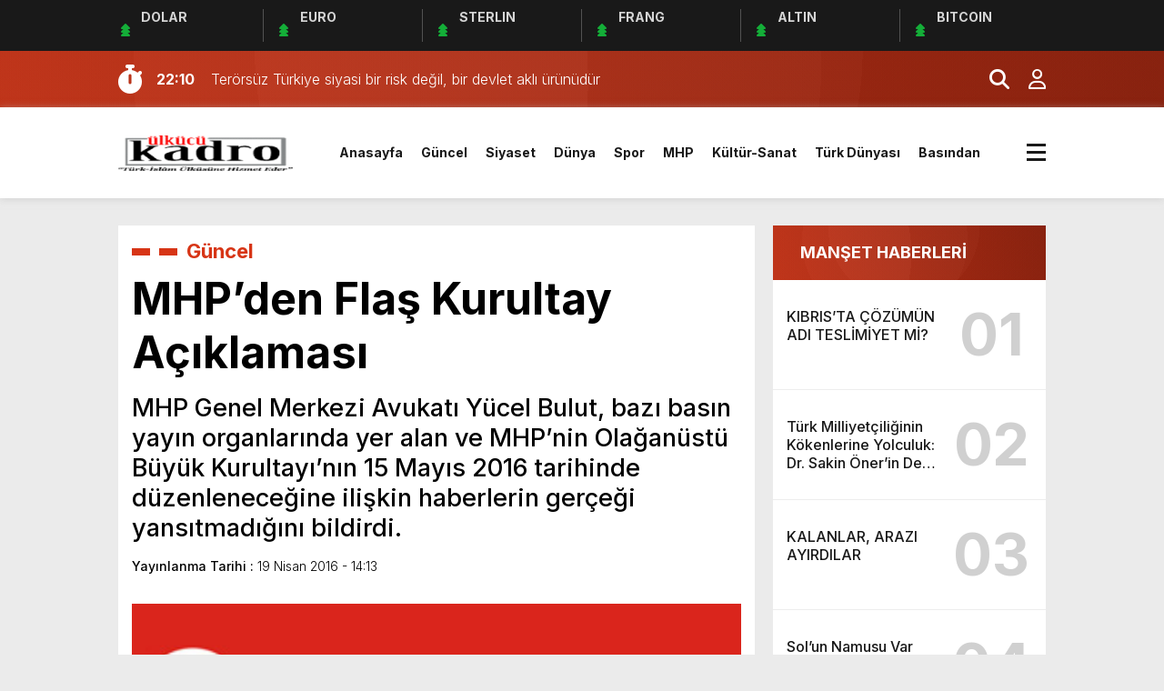

--- FILE ---
content_type: text/html; charset=utf-8
request_url: https://www.google.com/recaptcha/api2/aframe
body_size: 267
content:
<!DOCTYPE HTML><html><head><meta http-equiv="content-type" content="text/html; charset=UTF-8"></head><body><script nonce="yc7y4fEju4BTPoBfhrSGFQ">/** Anti-fraud and anti-abuse applications only. See google.com/recaptcha */ try{var clients={'sodar':'https://pagead2.googlesyndication.com/pagead/sodar?'};window.addEventListener("message",function(a){try{if(a.source===window.parent){var b=JSON.parse(a.data);var c=clients[b['id']];if(c){var d=document.createElement('img');d.src=c+b['params']+'&rc='+(localStorage.getItem("rc::a")?sessionStorage.getItem("rc::b"):"");window.document.body.appendChild(d);sessionStorage.setItem("rc::e",parseInt(sessionStorage.getItem("rc::e")||0)+1);localStorage.setItem("rc::h",'1768715991019');}}}catch(b){}});window.parent.postMessage("_grecaptcha_ready", "*");}catch(b){}</script></body></html>